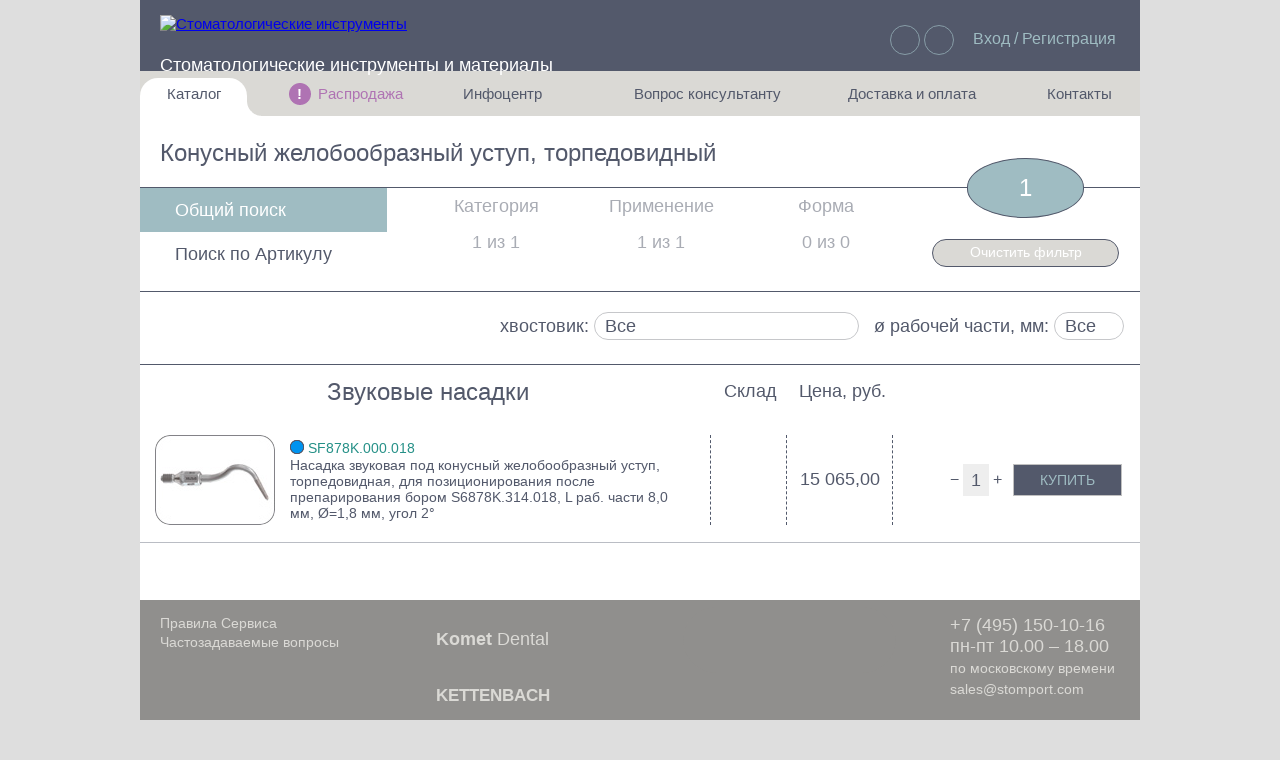

--- FILE ---
content_type: text/html; charset=UTF-8
request_url: https://stomport.com/catalog/komet-sonic-tips-sf878k-sf8878k/
body_size: 17309
content:
<!doctype html><html lang='ru'><head><meta charset='UTF-8'><title></title><link href="/bitrix/cache/css/s1/stomport/kernel_main/kernel_main.css?158945523934895" type="text/css"  rel="stylesheet" />
<link href="/bitrix/cache/css/s1/stomport/template_62645178f8d21ac74f312a5e1886dcfc/template_62645178f8d21ac74f312a5e1886dcfc.css?1589455005255001" type="text/css"  data-template-style="true"  rel="stylesheet" />
<script type="text/javascript">if(!window.BX)window.BX={message:function(mess){if(typeof mess=='object') for(var i in mess) BX.message[i]=mess[i]; return true;}};</script>
<script>(window.BX||top.BX).message({'JS_CORE_LOADING':'Загрузка...','JS_CORE_NO_DATA':'- Нет данных -','JS_CORE_WINDOW_CLOSE':'Закрыть','JS_CORE_WINDOW_EXPAND':'Развернуть','JS_CORE_WINDOW_NARROW':'Свернуть в окно','JS_CORE_WINDOW_SAVE':'Сохранить','JS_CORE_WINDOW_CANCEL':'Отменить','JS_CORE_WINDOW_CONTINUE':'Продолжить','JS_CORE_H':'ч','JS_CORE_M':'м','JS_CORE_S':'с','JSADM_AI_HIDE_EXTRA':'Скрыть лишние','JSADM_AI_ALL_NOTIF':'Показать все','JSADM_AUTH_REQ':'Требуется авторизация!','JS_CORE_WINDOW_AUTH':'Войти','JS_CORE_IMAGE_FULL':'Полный размер'});</script>
<script>(window.BX||top.BX).message({'LANGUAGE_ID':'ru','FORMAT_DATE':'DD.MM.YYYY','FORMAT_DATETIME':'DD.MM.YYYY HH:MI:SS','COOKIE_PREFIX':'Stomport_e-shop','SERVER_TZ_OFFSET':'10800','SITE_ID':'s1','SITE_DIR':'/','USER_ID':'','SERVER_TIME':'1769686290','USER_TZ_OFFSET':'0','USER_TZ_AUTO':'Y','bitrix_sessid':'4d0735996998fa9f228f456b01f9124f'});</script>


<script type="text/javascript" src="/bitrix/cache/js/s1/stomport/kernel_main/kernel_main.js?1605204506428612"></script>
<script type="text/javascript">BX.setJSList(['/bitrix/js/main/core/core.js','/bitrix/js/main/core/core_fx.js','/bitrix/js/main/core/core_ajax.js','/bitrix/js/main/core/core_popup.js','/bitrix/js/main/json/json2.min.js','/bitrix/js/main/core/core_ls.js','/bitrix/js/main/session.js','/bitrix/js/main/core/core_window.js','/bitrix/js/main/core/core_date.js','/bitrix/js/main/utils.js','/local/templates/stomport/js/jquery-3.2.1.min.js','/local/templates/stomport/js/fbox/jquery.fancybox.pack.js','/local/templates/stomport/js/jquery.inputmask.js','/local/templates/stomport/js/jquery.scrollbar.min.js','/local/templates/stomport/js/selectize.min.js','/local/templates/stomport/wselect/wSelect.min.js','/local/templates/stomport/js/slick/slick.js','/local/templates/stomport/js/jquery.smart_autocomplete.js','/local/templates/stomport/js/script.js','/local/templates/stomport/js/filters.js','/local/templates/stomport/js/register.js','/local/templates/stomport/search/ajax_search.js']); </script>
<script type="text/javascript">BX.setCSSList(['/bitrix/js/main/core/css/core.css','/bitrix/js/main/core/css/core_popup.css','/bitrix/js/main/core/css/core_date.css','/local/templates/stomport/js/slick/slick.css','/local/templates/stomport/js/slick/slick-theme.css','/local/templates/stomport/css/jquery.scrollbar.css','/local/templates/stomport/js/fbox/jquery.fancybox.css','/spec/css/main.min.css','/local/templates/stomport/css/style.css','/local/templates/stomport/landings/css/style.css','/local/templates/stomport/components/bitrix/system.auth.form/.default/style.css','/local/templates/stomport/components/stomshop/main.register/newregister/style.css','/local/templates/stomport/template_styles.css']); </script>
<meta property="og:title"  content=""/>
<meta property="og:type"   content="article"/>
<meta property="og:locale" content="ru_RU"/>
<meta property="og:url"    content="https://stomport.com/catalog/komet-sonic-tips-sf878k-sf8878k/"/>
<meta property="og:image" content="https://stomport.com"/>



<script type="text/javascript" src="/bitrix/cache/js/s1/stomport/template_2ac1eca17e4c7b858193f4705929c58a/template_2ac1eca17e4c7b858193f4705929c58a.js?1606910967506106"></script>
<script type="text/javascript">var _ba = _ba || []; _ba.push(["aid", "32cfa2d654c0c3800ba079135b103fed"]); _ba.push(["host", "stomport.com"]); (function() {var ba = document.createElement("script"); ba.type = "text/javascript"; ba.async = true;ba.src = (document.location.protocol == "https:" ? "https://" : "http://") + "bitrix.info/ba.js";var s = document.getElementsByTagName("script")[0];s.parentNode.insertBefore(ba, s);})();</script>


<meta name='viewport' content='width=1050, initial-scale=0.8, minimum-scale=0, maximum-scale=1.5, user-scalable=yes' /><script>var arFav = false ;var arBasketItems = [] ;$(function (){ setRemoveActiveClass (); setRemoveActiveClassBasket (); })</script></head><body onkeydown='
 if (window.location.href.indexOf("/personal/order/make") > -1) 
  {
   /* 
   location.href="/personal/cart/";
   if (document.getElementById("second_li")) 
    { var tabLeft = $("#second_li a").position().left; var tabWidth = $("#second_li a").width()/2; $("img.icon_basket_animate").css("left",tabLeft - tabWidth - 80); }
  */
  }  
 else
  {
   if(event.keyCode == 27) 
    {
     document.getElementById("fixedBlock").style.display   = "none";
     document.getElementById("welcomeBlock").innerHTML     = "";    
     document.getElementById("welcomeBlock").style.display = "none";
     document.getElementById("moveId").style.display       = "none";
     document.getElementById("loginForm").style.display    = "none";
     document.getElementById("q").blur(); document.getElementById("searchResult").innerHTML = "";
     resetLoginForm();
    }
  }'><script>
(function (d, w, c) { (w[c] = w[c] || []).push(function() { try { w.yaCounter44820451 = new Ya.Metrika2({ id:44820451, clickmap:false, trackLinks:true, accurateTrackBounce:true, webvisor:false, ecommerce:"dataLayer" }); } catch(e) { } });
var n = d.getElementsByTagName("script")[0], s = d.createElement("script"), f = function () { n.parentNode.insertBefore(s, n); }; s.type = ""; s.async = true; s.src = "https://mc.yandex.ru/metrika/tag.js";
if (w.opera == "[object Opera]") { d.addEventListener("DOMContentLoaded", f, false); } else { f(); } })(document, window, "yandex_metrika_callbacks2");
</script><div id='fixedBlock'></div><div id='welcomeBlock'></div><div id="fullImgId" class="fullImg"
      onmouseenter = "var inBlock = document.getElementById('inBlock');
    		      inBlock.value='1'; 
    		      setTimeout(function() { if (inBlock.value == '1') { document.getElementById('fullImgId').style.height='640px';
    		      document.getElementById('fullImgId').style.width='400px';
    		      document.getElementById('fullImgId').style.opacity='1'; } }, 500);"
      onmouseout   = "var inBlock = document.getElementById('inBlock');
    		      inBlock.value='0'; 
    		      setTimeout(function() { 
    		      if (inBlock.value == '0') 
    		       { 
    		        document.getElementById('fullImgId').style.opacity='0';
    		        setTimeout(function()  
    		         { if(document.getElementById('fullImgId').style.opacity == 0)
    		            { document.getElementById('fullImgId').style.height='0px'; document.getElementById('fullImgId').style.width='0px';} 
    		         }, 2000); 
    		       } }, 500);"
       onmousedown  = "document.getElementById('fullImgId').style.opacity='0';
    		       setTimeout(function() { if(document.getElementById('fullImgId').style.opacity == 0)
    		        { document.getElementById('fullImgId').style.height='0px'; } }, 1000);"></div><input id='inBlock' type='hidden' value='0' /><div class='wrapper' onclick='var x = document.getElementById("fullImgId"); if(x) { x.style.opacity="0"; setTimeout(function() { if(x.style.opacity == 0) { x.style.height="0px"; } }, 1000);}'><div class='content'><div class='header'><div style='display: inline-block; margin-left: 20px; height: 51px; width: 615px; vertical-align: top; text-align: left;'><a href='/' class='topLogo'><img src='/local/templates/stomport/images/logo_top.png' style='width:189px; height: 49px;' alt='Стоматологические инструменты'/></a><div class='iconMenuTop'><img src='/local/templates/stomport/images/bg_slogan.png' alt=''/><div class='subMenuHeader'><a style='display: none;' href='/about/help.php'>Как это работает?</a><a href='/about/offer.php'>Правила сервиса</a><a href='/about/faq.php'>Частозадаваемые вопросы</a><a style='display: none;' href='/about/contacts.php'>Контакты</a></div></div><div class='searchTop'><a href='/' title='Официальный дистрибьютер Komet и Kettenbach'>Стоматологические инструменты и материалы</a><form action='/search/index.php'><input type='text' name='q' id='q' class='searchTopContent' autocomplete='off' onfocusout='setTimeout(function() {document.getElementById("searchResult").innerHTML = ""; }, 700);' /><input type='submit' class='searchTopButton' value=''/><div id='searchResult'><div class='live-search'></div></div></form></div></div><div style='display: inline-block; height: 51px; margin-right: 21px; width: 344px; text-align: right; white-space: nowrap;'><div class='linksTop'><div class='worldLinkTop'></div><div id='world' class='subMenuHeader'><a href='/personal/favorites/'>Избранное: 0</a></div><div class='cartLinkTop' onclick='window.location="/personal/cart/"'><div id='basketGoodsQuantity' class='cartCount'  style='display: none;'>0</div></div></div><div class='headerLogin'><a href=''>Вход / Регистрация</a></div></div></div><script>resetUserTranslateVideo("171");</script><script>resetUserTranslateVideo("1120");</script><script>resetUserTranslateVideo("1123");</script><script>resetUserTranslateVideo("1723");</script><script>resetUserTranslateVideo("1807");</script><script>resetUserTranslateVideo("2002");</script><script>resetUserTranslateVideo("2044");</script><script>resetUserTranslateVideo("3609");</script><script>resetUserTranslateVideo("4380");</script><script>resetUserTranslateVideo("4978");</script><script>resetUserTranslateVideo("5108");</script><script>resetUserTranslateVideo("5541");</script><script>resetUserTranslateVideo("9368");</script><script>resetUserTranslateVideo("10751");</script><div class='linksUser'><ul class='listLinksUser'><li class='menuElementWhiteLeft' onclick=''>Каталог<ul class='subMenuUser subMenuLeft'><li onclick='location.href="https://stomport.com/catalog/";'><a style='font-weight:bold;' href='https://stomport.com/catalog/'>Поиск по всему каталогу</a></li><li onclick='location.href="https://stomport.com/landing/ortopedicheskie-bory-poliry-finiry";'><a href='https://stomport.com/landing/ortopedicheskie-bory-poliry-finiry'>Ортопедические боры, полиры и финиры</a></li><li onclick='location.href="https://stomport.com/landing/terapevticheskie-bory";'><a href='https://stomport.com/landing/terapevticheskie-bory'>Терапевтические боры, фрезы и полиры</a></li><li onclick='location.href="https://stomport.com/landing/hirurgicheskie-bory-frezy-trepany/";'><a href='https://stomport.com/landing/hirurgicheskie-bory-frezy-trepany/'>Хирургические боры, фрезы, диски</a></li><li onclick='location.href="https://stomport.com/landing/komet-endodontics/";'><a href='https://stomport.com/landing/komet-endodontics/'>Эндодонтические инструменты</a></li><li onclick='location.href="https://stomport.com/spec/ortodonticheskie-bory-diski-shtripsy";'><a href='https://stomport.com/landing/ortodonticheskie-instrumenty-komet/'>Ортодонтические боры, диски и штрипсы</a></li><li onclick='location.href="https://stomport.com/landing/parodontologicheskie-bory-komet/";'><a href='https://stomport.com/landing/parodontologicheskie-bory-komet/'>Пародонтология</a></li><li onclick='location.href="https://stomport.com/landing/dental-sonic-scaler-tips/";'><a href='https://stomport.com/landing/dental-sonic-scaler-tips/'>Звуковые насадки</a></li><li onclick='location.href="https://stomport.com/landing/laboratory-tools-for-dental-technicians/";'><a href='https://stomport.com/landing/laboratory-tools-for-dental-technicians/'>Инструменты для зубных техников</a></li><li onclick='location.href="https://stomport.com/landing/komet-dental-set-bur-cutter-polisher/";'><a href='https://stomport.com/landing/komet-dental-set-bur-cutter-polisher/'>Наборы инструментов</a></li><li onclick='location.href="https://stomport.com/catalog/?custom_list=kettenbach";'><a style='font-weight:bold;' href='https://stomport.com/catalog/?custom_list=kettenbach'>Слепочные массы Kettenbach</a></li><li onclick='location.href="https://stomport.com/catalog/?custom_list=kavo";'><a style='font-weight:bold;' href='https://stomport.com/catalog/?custom_list=kavo'>Наконечники и переходники KaVo</a></li></ul></li><li style='display: table-cell; width: 10px;'></li><li class='menuElement' style='color: #af73b3;' onclick=''><div class='menuSale'>!</div>Распродажа<ul class='subMenuUser subMenuCenter'><li onclick='location.href="https://stomport.com/catalog/komet-sale/";'><a href='https://stomport.com/catalog/komet-sale/'>Инструменты Komet по сниженным ценам</a></li></ul></li><li class='menuElement' onclick=''>Инфоцентр<ul class='subMenuUser subMenuCenter'><li onclick='location.href="https://stomport.com/personal/video.php";'><a href='https://stomport.com/personal/video.php'>Обучающие видео от Komet Dental</a></li><li onclick='location.href="https://stomport.com/personal/articles.php";'><a href='https://stomport.com/personal/articles.php'>Обзорные статьи по инструментам Komet</a></li></ul></li><li style='display: table-cell; width: 30px;'></li><li class='menuElement' onclick=''>Вопрос консультанту<ul class='subMenuUser subMenuCenter' style='min-width: 320px;'><li onclick='location.href="https://stomport.com/personal/call_representative.php";'><a href='https://stomport.com/personal/call_representative.php'>Вызвать мед представителя</a></li><li onclick='location.href="https://stomport.com/personal/callback.php";'><a href='https://stomport.com/personal/callback.php'>Заказать обратный звонок</a></li></ul></li><li class='menuElement' onclick=''>Доставка и оплата<ul class='subMenuUser subMenuCenter' style='min-width: 300px;'><li onclick='location.href="https://stomport.com/about/faq.php";'><a href='https://stomport.com/about/faq.php'>Условия доставки и оплаты</a></li></ul></li><li style='display: table-cell; width: 10px;'></li><li class='menuElementRight' onclick=''>Контакты<ul class='subMenuUser subMenuRight'><li onclick='location.href="https://stomport.com/contacts/";'><a href='https://stomport.com/contacts/'>Как с нами связаться</a></li></ul></li></ul></div><div id='nextState' style='display:none;'>1</div><div id='loginForm' class='loginForm'><div class='loginFormInner'><div class='regButton'   
  onclick='document.getElementById("regActive").style.display="block"; 
           document.getElementById("overReg").style.display="block";
           document.getElementById("regForm").style.display="block";
           document.getElementById("logActive").style.display="none"; 
           document.getElementById("overLog").style.display="none";
           document.getElementById("logForm").style.display="none";
           '>Регистрация</div><div class='loginButton' 
  onclick='document.getElementById("logActive").style.display="block"; 
           document.getElementById("overLog").style.display="block";
           document.getElementById("logForm").style.display="block";
           document.getElementById("regActive").style.display="none"; 
           document.getElementById("overReg").style.display="none";
           document.getElementById("regForm").style.display="none";
           '>Вход</div><div id='logActive' class='loginButtonActive'>Вход</div><div id='regActive' class='regButtonActive'>Регистрация</div><div id='overLog'   class='overLineLeft'></div><div id='overReg'   class='overLineRight'></div><div id='logMessage'></div><div id='logForm' class='inputForm' style='display:none;'><div class='bx-system-auth-form'><form name='system_auth_form6zOYVN method='post' action='/catalog/komet-sonic-tips-sf878k-sf8878k/?GROUP_URL=komet-sonic-tips-sf878k-sf8878k'><input id='backurl' type='hidden' name='backurl' value='/catalog/komet-sonic-tips-sf878k-sf8878k/index.php?GROUP_URL=komet-sonic-tips-sf878k-sf8878k'/><input type='hidden' name='USER_REMEMBER' value='Y'><input type='hidden' name='AUTH_FORM' value='Y'/><input type='hidden' name='TYPE' value='AUTH'/><input data-validation='email' name='USER_LOGIN'    class='registration__input' value='' type='text' placeholder='Введите e-mail' autocomplete='off'><input data-validation='pass'  name='USER_PASSWORD' class='registration__input' type='password' placeholder='Пароль' autocomplete='off'><button class='registration__btn' type='submit' name='Login' value='Войти'>Войти</button></form></div><br /></div><div id='regForm' class='inputForm'><div class="bx-main-register">
					<form method="POST" action="/catalog/komet-sonic-tips-sf878k-sf8878k/?GROUP_URL=komet-sonic-tips-sf878k-sf8878k" name="regform">
						<input type="hidden" name="TYPE" value="REGISTRATION"/>
			<input type="hidden" name="register_submit_button" value="Y"/>
			<input type="text" class="api-mf-antibot" value="" name="ANTIBOT[NAME]">			
            <input id="email" data-validation="email" name="REGISTER[EMAIL]" class="registration__input" type="text" placeholder="Введите e-mail" value="" style="margin-bottom: 14px;" autocomplete="off">
			<input type="hidden" name="REGISTER[NAME]" value="." />
			<input type="hidden" name="REGISTER[LAST_NAME]" value="." />
			<input id="login" type="hidden" name="REGISTER[LOGIN]" value="" />
			<input type="hidden" name="REGISTER[PASSWORD]" value="111111" autocomplete="off" class="bx-auth-input" />
			<input type="hidden" name="REGISTER[CONFIRM_PASSWORD]" value="111111" />
			<button type="submit" name="register_submit_button" value="Зарегистрироваться" class="registration__btn">Ok</button>			
			<!--<table class="bx-system-auth-table">
				<tbody>-->
								<!--</tbody>
				<tfoot>
				<tr>
					<td></td>
					<td>
						<button type="submit" name="register_submit_button" value="Зарегистрироваться">Зарегистрироваться</button>
					</td>
				</tr>
				</tfoot>
			</table>
			<br/>
			<div class="p">
				<noindex><a href="?login=yes" rel="nofollow">Авторизация</a></noindex>
			</div>-->
		</form>
	</div>
<script>
$(document).ready(function(){
    $('#modal-register a[href*="login"]').attr('href','#modal-login').attr('data-uk-modal','');
    $('#modal-register').on('submit','form',function(){

        var form_action = $(this).attr('action');
        var form_backurl = $(this).find('input[name="backurl"]').val();

        $.ajax({
            type: "POST",
            url: '/local/templates/stomport/ajax/auth.php',
            data: $(this).serialize(),
            success: function(data) {
                $('#modal-register .modal-content').html(data);
                $('#modal-register form').attr('action',form_action);
                $('#modal-register input[name=backurl]').val(form_backurl);
                $('#modal-register a[href*="login"]').attr('href','#modal-login').attr('data-uk-modal','');
            }
        });

        return false;
    });
	
    $('#email').change(function(){
         $pass=$(this).val();
		 $("#login").val($pass);
    });
});	
</script><br /></div></div></div><div id='moveId' class='moveForm'><div id='moveInnerId' class='moveFormInner'><div class='inputForm' ><input id='moveEmail' class='registration__input' value='' placeholder='Введите e-mail' autocomplete='off' /><div class='dialogButton' 
                 onclick='var moveEmail = document.getElementById("moveEmail").value;
    		          if (moveEmail)
    			   {
    			    basketTransferDialog (moveEmail, "");
    			   }
    			  else
    			   {
    			    alert("Заполните поле email");
    			   }
    		 '>Передать</div></div></div><div id='moveDialogId' class='moveFormInner' style='display: none;'></div><div id='transferTypeId' style='display: none;'></div></div><div id='authId' class='moveForm'><div class='moveFormInner'><div class='inputForm' >Корзина перемещена<br /><br /><div class='dialogButton' onclick='basketTransferAuthBack("");'>OK</div></div></div></div><div id='backEmail' style='display:none;'></div><script>filterSelected ={"artikul":["SF878K.000.018","SF8878K.000.018"]}; document.getElementById('q').value='';</script><div class='container'><div class='stomport-main-filter'><div class='headerPage'><h1>Конусный желобообразный уступ, торпедовидный</h1></div><div class='catalog active'><div class='catalog__tabs'><a id='main-select' class='catalog__tabs-link active' href='#catalog__tabs-content1'>Общий поиск</a><a id='art-select'  class='catalog__tabs-link'        href='#catalog__tabs-content2'>Поиск по Артикулу</a></div><div class='catalog__tabs-contents'><div id='catalog__tabs-content1' class='catalog__tabs-content active'><div class='links_tabs_search links-list-filter'><img id='searchIcon' src='/local/templates/stomport/images/search_icon.png' class='search_icon_animate article_icon-filter' alt='' style='display: none; left: 56px;'><div style='margin:2px; margin-top: 0px;'><a href='#catalog-filter1' class='filterLink ' id='stomport-main-filter-category-link'>Категория</a><div id='filterText1' class='filterLinkCount'>Загрузка</div></div><div style='margin:2px; margin-top: 0px;'><a href='#catalog-filter2' class='filterLink' id='stomport-main-filter-application-link'>Применение</a><div id='filterText2' class='filterLinkCount'>Загрузка</div></div><div style='margin:2px; margin-top: 0px;'><a href='#catalog-filter3' class='filterLink' id='stomport-main-filter-shape-link'>Форма</a><div id='filterText3' class='filterLinkCount'>Загрузка</div></div></div></div><div id='catalog__tabs-content2' class='catalog__tabs-content'><div class='links_tabs_search_artic links-list-filter'><img src='/local/templates/stomport/images/search_icon.png' class='search_icon_animate article_icon-filter' alt='' style='left: 56px;'><div style='width: 180px;'><a href='#tab_select_product' class='active' id='stomport-main-filter-type-link'>Тип рабочей части<img src='/local/templates/stomport/images/search_icon.png' class='links_tabs-img img1' alt=''></a><fieldset><label for='basic_autocomplete_field'></label><input type='text' autocomplete='off' id='tip_autocomplete_field'></fieldset></div><div style='width: 165px;'><a href='#tab_select_product' id='stomport-main-filter-tail-link'>Хвостовик<img src='/local/templates/stomport/images/search_icon.png' class='links_tabs-img img1' alt=''></a><fieldset><label for='basic_autocomplete_field'></label><input disabled='' type='text' autocomplete='off' id='hvostovik_autocomplete_field'></fieldset></div><div style='width: 165px;'><a href='#tab_select_product' id='stomport-main-filter-diameter-link'>Диаметр<img src='/local/templates/stomport/images/search_icon.png' class='links_tabs-img img1' alt=''></a><fieldset><label for='basic_autocomplete_field'></label><input disabled='' type='text' autocomplete='off' id='diametr_autocomplete_field'></fieldset></div></div></div></div><div class='catalog__control'><div class='info_count'>Загрузка</div><div class='buttonsBlock'><div id='showButton' class='show_result_button'>Показать результат</div><div class='clear_choice_button' style='color:rgb(255, 255, 255);' onclick='location.href="https://stomport.com/catalog/";'>Очистить фильтр</div></div></div><script>function changeColor(){if(document.getElementById('showButton').style.color=='rgb(255, 255, 255)') {document.getElementById('showButton').style.color='rgb(0, 0, 0)';}else{document.getElementById('showButton').style.color='rgb(255, 255, 255)';}};setInterval(changeColor, 1200);</script></div><div class='catalog-filter'><div id='catalog-filter-options-store' style='display: none'><div id='filter-option-11258-container' class="category-clinic"><div class='checkbox' id='filter-option-11258'><label><input type='checkbox' value='11258' name='k11258' /><span></span><strong>Эндодонтические файлы и боры</strong></label></div></div><div id='filter-option-11240-container' class="category-clinic"><div class='checkbox' id='filter-option-11240'><label><input type='checkbox' value='11240' name='k11240' /><span></span><strong>Алмазные диски</strong></label></div></div><div id='filter-option-11248-container' class="category-clinic"><div class='checkbox' id='filter-option-11248'><label><input type='checkbox' value='11248' name='k11248' /><span></span><strong>Наборы</strong></label></div></div><div id='filter-option-11241-container' class="category-clinic"><div class='checkbox' id='filter-option-11241'><label><input type='checkbox' value='11241' name='k11241' /><span></span><strong>Алмазные боры и фрезы</strong></label></div></div><div id='filter-option-11247-container' class="category-clinic"><div class='checkbox' id='filter-option-11247'><label><input type='checkbox' value='11247' name='k11247' /><span></span><strong>Корневые штифты</strong></label></div></div><div id='filter-option-12914-container' class="category-clinic"><div class='checkbox' id='filter-option-12914'><label><input type='checkbox' value='12914' name='k12914' /><span></span><strong>Сегментные диски</strong></label></div></div><div id='filter-option-11243-container' class="category-clinic"><div class='checkbox' id='filter-option-11243'><label><input type='checkbox' value='11243' name='k11243' /><span></span><strong>Звуковые насадки</strong></label></div></div><div id='filter-option-11255-container' class="category-clinic"><div class='checkbox' id='filter-option-11255'><label><input type='checkbox' value='11255' name='k11255' /><span></span><strong>Твердосплавные боры и фрезы</strong></label></div></div><div id='filter-option-11253-container' class="category-clinic"><div class='checkbox' id='filter-option-11253'><label><input type='checkbox' value='11253' name='k11253' /><span></span><strong>Полиры</strong></label></div></div><div id='filter-option-11242-container' class="category-clinic"><div class='checkbox' id='filter-option-11242'><label><input type='checkbox' value='11242' name='k11242' /><span></span><strong>Алмазные штрипсы</strong></label></div></div><div id='filter-option-11249-container' class="category-clinic"><div class='checkbox' id='filter-option-11249'><label><input type='checkbox' value='11249' name='k11249' /><span></span><strong>Наконечники и переходники</strong></label></div></div><div id='filter-option-11246-container' class="category-clinic"><div class='checkbox' id='filter-option-11246'><label><input type='checkbox' value='11246' name='k11246' /><span></span><strong>Керамические боры и фрезы</strong></label></div></div><div id='filter-option-11245-container' class="category-clinic"><div class='checkbox' id='filter-option-11245'><label><input type='checkbox' value='11245' name='k11245' /><span></span><strong>Арканзасские камни</strong></label></div></div><div id='filter-option-11860-container' class="category-clinic"><div class='checkbox' id='filter-option-11860'><label><input type='checkbox' value='11860' name='k11860' /><span></span><strong>Оттискные материалы</strong></label></div></div><div id='filter-option-12919-container' class="category-clinic"><div class='checkbox' id='filter-option-12919'><label><input type='checkbox' value='12919' name='k12919' /><span></span><strong>Диспенсеры</strong></label></div></div><div id='filter-option-11254-container' class="category-clinic"><div class='checkbox' id='filter-option-11254'><label><input type='checkbox' value='11254' name='k11254' /><span></span><strong>Стальные боры и фрезы</strong></label></div></div><div id='filter-option-11257-container' class="category-clinic"><div class='checkbox' id='filter-option-11257'><label><input type='checkbox' value='11257' name='k11257' /><span></span><strong>Щётки</strong></label></div></div><div id='filter-option-11884-container' class="category-clinic"><div class='checkbox' id='filter-option-11884'><label><input type='checkbox' value='11884' name='k11884' /><span></span><strong>Материалы для временных реставраций</strong></label></div></div><div id='filter-option-11251-container' class="category-clinic"><div class='checkbox' id='filter-option-11251'><label><input type='checkbox' value='11251' name='k11251' /><span></span><strong>Подставки для боров и фрез</strong></label></div></div><div id='filter-option-11252-container' class="category-clinic"><div class='checkbox' id='filter-option-11252'><label><input type='checkbox' value='11252' name='k11252' /><span></span><strong>Полимерные боры</strong></label></div></div><div id='filter-option-15932-container' class="category-clinic"><div class='checkbox' id='filter-option-15932'><label><input type='checkbox' value='15932' name='k15932' /><span></span><strong>Ручные стоматологические инструменты</strong></label></div></div><div id='filter-option-11244-container' class="category-clinic"><div class='checkbox' id='filter-option-11244'><label><input type='checkbox' value='11244' name='k11244' /><span></span><strong>Инструменты для реципрокного наконечника</strong></label></div></div><div id='filter-option-11250-container' class="category-clinic"><div class='checkbox' id='filter-option-11250'><label><input type='checkbox' value='11250' name='k11250' /><span></span><strong>Очищение и дезинфекция</strong></label></div></div><div id='filter-option-11259-container' class="category-lab"><div class='checkbox' id='filter-option-11259'><label><input type='checkbox' value='11259' name='k11259' /><span></span><strong>Аксессуары / очищение инструментов</strong></label></div></div><div id='filter-option-11260-container' class="category-lab"><div class='checkbox' id='filter-option-11260'><label><input type='checkbox' value='11260' name='k11260' /><span></span><strong>Алмазные диски</strong></label></div></div><div id='filter-option-11261-container' class="category-lab"><div class='checkbox' id='filter-option-11261'><label><input type='checkbox' value='11261' name='k11261' /><span></span><strong>Алмазные инструменты</strong></label></div></div><div id='filter-option-11262-container' class="category-lab"><div class='checkbox' id='filter-option-11262'><label><input type='checkbox' value='11262' name='k11262' /><span></span><strong>Алмазные инструменты для обработки циркония</strong></label></div></div><div id='filter-option-11263-container' class="category-lab"><div class='checkbox' id='filter-option-11263'><label><input type='checkbox' value='11263' name='k11263' /><span></span><strong>Алмазные шлифовальные инструменты</strong></label></div></div><div id='filter-option-11264-container' class="category-lab"><div class='checkbox' id='filter-option-11264'><label><input type='checkbox' value='11264' name='k11264' /><span></span><strong>Боры</strong></label></div></div><div id='filter-option-11266-container' class="category-lab"><div class='checkbox' id='filter-option-11266'><label><input type='checkbox' value='11266' name='k11266' /><span></span><strong>Инструменты DCB</strong></label></div></div><div id='filter-option-11267-container' class="category-lab"><div class='checkbox' id='filter-option-11267'><label><input type='checkbox' value='11267' name='k11267' /><span></span><strong>Инструменты для левшей</strong></label></div></div><div id='filter-option-11268-container' class="category-lab"><div class='checkbox' id='filter-option-11268'><label><input type='checkbox' value='11268' name='k11268' /><span></span><strong>Керамика/Акрил</strong></label></div></div><div id='filter-option-11269-container' class="category-lab"><div class='checkbox' id='filter-option-11269'><label><input type='checkbox' value='11269' name='k11269' /><span></span><strong>Керамические фрезы</strong></label></div></div><div id='filter-option-11270-container' class="category-lab"><div class='checkbox' id='filter-option-11270'><label><input type='checkbox' value='11270' name='k11270' /><span></span><strong>Наборы</strong></label></div></div><div id='filter-option-11271-container' class="category-lab"><div class='checkbox' id='filter-option-11271'><label><input type='checkbox' value='11271' name='k11271' /><span></span><strong>Подставки для инструментов</strong></label></div></div><div id='filter-option-11272-container' class="category-lab"><div class='checkbox' id='filter-option-11272'><label><input type='checkbox' value='11272' name='k11272' /><span></span><strong>Полирование</strong></label></div></div><div id='filter-option-11273-container' class="category-lab"><div class='checkbox' id='filter-option-11273'><label><input type='checkbox' value='11273' name='k11273' /><span></span><strong>Разделительные диски</strong></label></div></div><div id='filter-option-11274-container' class="category-lab"><div class='checkbox' id='filter-option-11274'><label><input type='checkbox' value='11274' name='k11274' /><span></span><strong>Спеченные алмазные инструменты</strong></label></div></div><div id='filter-option-11275-container' class="category-lab"><div class='checkbox' id='filter-option-11275'><label><input type='checkbox' value='11275' name='k11275' /><span></span><strong>Стальные инструменты</strong></label></div></div><div id='filter-option-11276-container' class="category-lab"><div class='checkbox' id='filter-option-11276'><label><input type='checkbox' value='11276' name='k11276' /><span></span><strong>Твердосплавные инструменты</strong></label></div></div><div id='filter-option-11277-container' class="category-lab"><div class='checkbox' id='filter-option-11277'><label><input type='checkbox' value='11277' name='k11277' /><span></span><strong>Твердосплавные фрезы</strong></label></div></div><div id='filter-option-11614-container' class="shape-clinic"><div class='checkbox' id='filter-option-11614'><label><input type='checkbox' value='11614' name='k11614' /><span></span><strong>Блюдцевидный</strong></label></div></div><div id='filter-option-11622-container' class="shape-clinic"><div class='checkbox' id='filter-option-11622'><label><input type='checkbox' value='11622' name='k11622' /><span></span><strong>Гейтс Глидден</strong></label></div></div><div id='filter-option-11610-container' class="shape-clinic"><div class='checkbox' id='filter-option-11610'><label><input type='checkbox' value='11610' name='k11610' /><span></span><strong><img class='filter_icon' src='/upload/iblock/10b/10b32731f8f21586dc5e6d0742d86771.png' alt='Грушевидный' />Грушевидный</strong></label></div></div><div id='filter-option-11620-container' class="shape-clinic"><div class='checkbox' id='filter-option-11620'><label><input type='checkbox' value='11620' name='k11620' /><span></span><strong><img class='filter_icon' src='/upload/iblock/1ed/1ed7c774f620ef5c80b8c2973ec47be2.png' alt='Диаболо' />Диаболо</strong></label></div></div><div id='filter-option-11607-container' class="shape-clinic"><div class='checkbox' id='filter-option-11607'><label><input type='checkbox' value='11607' name='k11607' /><span></span><strong><img class='filter_icon' src='/upload/iblock/26b/26bdf45540dcce9e8a22484b5ea1ad78.png' alt='Колесовидный' />Колесовидный</strong></label></div></div><div id='filter-option-11616-container' class="shape-clinic"><div class='checkbox' id='filter-option-11616'><label><input type='checkbox' value='11616' name='k11616' /><span></span><strong><img class='filter_icon' src='/upload/iblock/2c1/2c14b72b1f1dc3cfbc2dc1220bd8e329.png' alt='Конус' />Конус</strong></label></div></div><div id='filter-option-11605-container' class="shape-clinic"><div class='checkbox' id='filter-option-11605'><label><input type='checkbox' value='11605' name='k11605' /><span></span><strong><img class='filter_icon' src='/upload/iblock/1e2/1e2385be552730f923d6a0f8bb3f3381.png' alt='Конусный' />Конусный</strong></label></div></div><div id='filter-option-11625-container' class="shape-clinic"><div class='checkbox' id='filter-option-11625'><label><input type='checkbox' value='11625' name='k11625' /><span></span><strong><img class='filter_icon' src='/upload/iblock/1d5/1d5dcaa87f0002517861c724d9a09bed.png' alt='Копьевидный' />Копьевидный</strong></label></div></div><div id='filter-option-11621-container' class="shape-clinic"><div class='checkbox' id='filter-option-11621'><label><input type='checkbox' value='11621' name='k11621' /><span></span><strong><img class='filter_icon' src='/upload/iblock/53e/53e2dadf6732e4dc43d35a63bbaf0bbb.png' alt='Линзовидный' />Линзовидный</strong></label></div></div><div id='filter-option-11613-container' class="shape-clinic"><div class='checkbox' id='filter-option-11613'><label><input type='checkbox' value='11613' name='k11613' /><span></span><strong><img class='filter_icon' src='/upload/iblock/9a4/9a4b37bdbc604c2170b827122fad1d7c.png' alt='Обратный конус' />Обратный конус</strong></label></div></div><div id='filter-option-11608-container' class="shape-clinic"><div class='checkbox' id='filter-option-11608'><label><input type='checkbox' value='11608' name='k11608' /><span></span><strong><img class='filter_icon' src='/upload/iblock/c21/c2117f43743a57b76955fbcde2b80315.png' alt='Окклюзионный' />Окклюзионный</strong></label></div></div><div id='filter-option-11612-container' class="shape-clinic"><div class='checkbox' id='filter-option-11612'><label><input type='checkbox' value='11612' name='k11612' /><span></span><strong><img class='filter_icon' src='/upload/iblock/ffe/ffee1858868671ba75de6faafcbc434f.png' alt='Оливовидный' />Оливовидный</strong></label></div></div><div id='filter-option-11617-container' class="shape-clinic"><div class='checkbox' id='filter-option-11617'><label><input type='checkbox' value='11617' name='k11617' /><span></span><strong><img class='filter_icon' src='/upload/iblock/cdf/cdf7d53d73064bcbaf46d26fc758f56e.png' alt='Пиковидный' />Пиковидный</strong></label></div></div><div id='filter-option-11606-container' class="shape-clinic"><div class='checkbox' id='filter-option-11606'><label><input type='checkbox' value='11606' name='k11606' /><span></span><strong><img class='filter_icon' src='/upload/iblock/664/6646d65c505bdb230441f617f34eddca.png' alt='Пламевидный' />Пламевидный</strong></label></div></div><div id='filter-option-11611-container' class="shape-clinic"><div class='checkbox' id='filter-option-11611'><label><input type='checkbox' value='11611' name='k11611' /><span></span><strong><img class='filter_icon' src='/upload/iblock/7b8/7b8d1e896dbc5caa1ced96ee611ce585.png' alt='Пулеобразный' />Пулеобразный</strong></label></div></div><div id='filter-option-11624-container' class="shape-clinic"><div class='checkbox' id='filter-option-11624'><label><input type='checkbox' value='11624' name='k11624' /><span></span><strong><img class='filter_icon' src='/upload/iblock/396/3964d6927428b2f5f3f84e135419e18b.png' alt='Ромбовидный' />Ромбовидный</strong></label></div></div><div id='filter-option-11604-container' class="shape-clinic"><div class='checkbox' id='filter-option-11604'><label><input type='checkbox' value='11604' name='k11604' /><span></span><strong>Т-образный</strong></label></div></div><div id='filter-option-11618-container' class="shape-clinic"><div class='checkbox' id='filter-option-11618'><label><input type='checkbox' value='11618' name='k11618' /><span></span><strong><img class='filter_icon' src='/upload/iblock/c70/c70f15b0708a1700a738ef752c946fae.png' alt='Торпедовидный' />Торпедовидный</strong></label></div></div><div id='filter-option-11619-container' class="shape-clinic"><div class='checkbox' id='filter-option-11619'><label><input type='checkbox' value='11619' name='k11619' /><span></span><strong><img class='filter_icon' src='/upload/iblock/07c/07cf9aeacaca1469fa972eb0ad3fb322.png' alt='Торпедовидный конический' />Торпедовидный конический</strong></label></div></div><div id='filter-option-11602-container' class="shape-clinic"><div class='checkbox' id='filter-option-11602'><label><input type='checkbox' value='11602' name='k11602' /><span></span><strong><img class='filter_icon' src='/upload/iblock/40e/40ea65b5ec0c5ff8d6308a5a6508a17f.png' alt='Торцевой' />Торцевой</strong></label></div></div><div id='filter-option-11609-container' class="shape-clinic"><div class='checkbox' id='filter-option-11609'><label><input type='checkbox' value='11609' name='k11609' /><span></span><strong><img class='filter_icon' src='/upload/iblock/60e/60e530c98bbc4c85f44e50209c4d71c3.png' alt='Усечённый конус' />Усечённый конус</strong></label></div></div><div id='filter-option-11603-container' class="shape-clinic"><div class='checkbox' id='filter-option-11603'><label><input type='checkbox' value='11603' name='k11603' /><span></span><strong><img class='filter_icon' src='/upload/iblock/567/56794370085805ec9107f88eb1a78792.png' alt='Цилиндрический' />Цилиндрический</strong></label></div></div><div id='filter-option-11615-container' class="shape-clinic"><div class='checkbox' id='filter-option-11615'><label><input type='checkbox' value='11615' name='k11615' /><span></span><strong><img class='filter_icon' src='/upload/iblock/c0a/c0aa867480a6c88c124714f883d73dbf.png' alt='Чашевидный' />Чашевидный</strong></label></div></div><div id='filter-option-11623-container' class="shape-clinic"><div class='checkbox' id='filter-option-11623'><label><input type='checkbox' value='11623' name='k11623' /><span></span><strong><img class='filter_icon' src='/upload/iblock/c82/c82b231fec8f005f00cb9ef799cd3f22.png' alt='Шаровидный' />Шаровидный</strong></label></div></div><div id='filter-option-11626-container' class="shape-clinic"><div class='checkbox' id='filter-option-11626'><label><input type='checkbox' value='11626' name='k11626' /><span></span><strong><img class='filter_icon' src='/upload/iblock/cea/cea41cec177db18159ca6f2ce5c77bef.png' alt='Шаровидный с &quot;юбочкой&quot;' />Шаровидный с &quot;юбочкой&quot;</strong></label></div></div><div id='filter-option-11637-container' class="shape-lab"><div class='checkbox' id='filter-option-11637'><label><input type='checkbox' value='11637' name='k11637' /><span></span><strong><img class='filter_icon' src='/upload/iblock/5b8/5b80e3597107a8dafc9e159e5ae80896.png' alt='Грушевидный' />Грушевидный</strong></label></div></div><div id='filter-option-11633-container' class="shape-lab"><div class='checkbox' id='filter-option-11633'><label><input type='checkbox' value='11633' name='k11633' /><span></span><strong><img class='filter_icon' src='/upload/iblock/d45/d454f12a0fd72243e5afdd7a60ce10f1.png' alt='Колесовидный' />Колесовидный</strong></label></div></div><div id='filter-option-11636-container' class="shape-lab"><div class='checkbox' id='filter-option-11636'><label><input type='checkbox' value='11636' name='k11636' /><span></span><strong><img class='filter_icon' src='/upload/iblock/eea/eea2935ab4e1247a555d49236a8ba8c1.png' alt='Конусный' />Конусный</strong></label></div></div><div id='filter-option-11629-container' class="shape-lab"><div class='checkbox' id='filter-option-11629'><label><input type='checkbox' value='11629' name='k11629' /><span></span><strong><img class='filter_icon' src='/upload/iblock/2c0/2c0b0861e9a266371bf437c6903e0151.png' alt='Копьевидный' />Копьевидный</strong></label></div></div><div id='filter-option-11627-container' class="shape-lab"><div class='checkbox' id='filter-option-11627'><label><input type='checkbox' value='11627' name='k11627' /><span></span><strong><img class='filter_icon' src='/upload/iblock/c88/c88c4035dd98bdd944a347a4851a4594.png' alt='Линзовидный' />Линзовидный</strong></label></div></div><div id='filter-option-11635-container' class="shape-lab"><div class='checkbox' id='filter-option-11635'><label><input type='checkbox' value='11635' name='k11635' /><span></span><strong><img class='filter_icon' src='/upload/iblock/0a4/0a41aeaa3b548eba44c2d7b2148893ac.png' alt='Обратный конус' />Обратный конус</strong></label></div></div><div id='filter-option-11640-container' class="shape-lab"><div class='checkbox' id='filter-option-11640'><label><input type='checkbox' value='11640' name='k11640' /><span></span><strong><img class='filter_icon' src='/upload/iblock/787/78711b1965014b78849b1c3ec82a5d85.png' alt='Оливовидный' />Оливовидный</strong></label></div></div><div id='filter-option-11634-container' class="shape-lab"><div class='checkbox' id='filter-option-11634'><label><input type='checkbox' value='11634' name='k11634' /><span></span><strong><img class='filter_icon' src='/upload/iblock/997/9974b1886a57050db36be72cc3d4288d.png' alt='Пиковидный' />Пиковидный</strong></label></div></div><div id='filter-option-11631-container' class="shape-lab"><div class='checkbox' id='filter-option-11631'><label><input type='checkbox' value='11631' name='k11631' /><span></span><strong><img class='filter_icon' src='/upload/iblock/79f/79f6ae3623756d30bb95eec1c369cdc2.png' alt='Пламевидный' />Пламевидный</strong></label></div></div><div id='filter-option-11642-container' class="shape-lab"><div class='checkbox' id='filter-option-11642'><label><input type='checkbox' value='11642' name='k11642' /><span></span><strong><img class='filter_icon' src='/upload/iblock/0f1/0f174bf29f47580d91fbdb063d6810ec.png' alt='Пулеобразный' />Пулеобразный</strong></label></div></div><div id='filter-option-11628-container' class="shape-lab"><div class='checkbox' id='filter-option-11628'><label><input type='checkbox' value='11628' name='k11628' /><span></span><strong><img class='filter_icon' src='/upload/iblock/9ef/9ef0f769da31754e5f287d45398720c5.png' alt='Торпедовидный' />Торпедовидный</strong></label></div></div><div id='filter-option-11641-container' class="shape-lab"><div class='checkbox' id='filter-option-11641'><label><input type='checkbox' value='11641' name='k11641' /><span></span><strong><img class='filter_icon' src='/upload/iblock/658/6587ad6aceec6f0e8a0f80c04147288d.png' alt='Торцевой' />Торцевой</strong></label></div></div><div id='filter-option-11630-container' class="shape-lab"><div class='checkbox' id='filter-option-11630'><label><input type='checkbox' value='11630' name='k11630' /><span></span><strong><img class='filter_icon' src='/upload/iblock/395/3957322c8414ceab49bbd80036198f63.png' alt='Трёхгранный' />Трёхгранный</strong></label></div></div><div id='filter-option-11638-container' class="shape-lab"><div class='checkbox' id='filter-option-11638'><label><input type='checkbox' value='11638' name='k11638' /><span></span><strong><img class='filter_icon' src='/upload/iblock/b5e/b5e4cb2fdc1d1ed7e01fa99cbd5fb5b4.png' alt='Усечённый конус' />Усечённый конус</strong></label></div></div><div id='filter-option-11632-container' class="shape-lab"><div class='checkbox' id='filter-option-11632'><label><input type='checkbox' value='11632' name='k11632' /><span></span><strong><img class='filter_icon' src='/upload/iblock/176/1769af166d2c210f1f2cae81543da16f.png' alt='Цилиндрический' />Цилиндрический</strong></label></div></div><div id='filter-option-13965-container' class="shape-lab"><div class='checkbox' id='filter-option-13965'><label><input type='checkbox' value='13965' name='k13965' /><span></span><strong>Чашевидный</strong></label></div></div><div id='filter-option-13952-container' class="shape-lab"><div class='checkbox' id='filter-option-13952'><label><input type='checkbox' value='13952' name='k13952' /><span></span><strong>Четырёхгранный</strong></label></div></div><div id='filter-option-11639-container' class="shape-lab"><div class='checkbox' id='filter-option-11639'><label><input type='checkbox' value='11639' name='k11639' /><span></span><strong><img class='filter_icon' src='/upload/iblock/93d/93db6265544a40ae2c86f74e2e3c73d2.png' alt='Шаровидный' />Шаровидный</strong></label></div></div><div id='filter-option-13951-container' class="shape-lab"><div class='checkbox' id='filter-option-13951'><label><input type='checkbox' value='13951' name='k13951' /><span></span><strong>Шестигранный</strong></label></div></div>    <div id="filter-option-233-container" class="application-clinic">
    <li id="filter-option-233" class="rolled_list">
        <span>Ортопедия</span>
        <ul class="inner_use_list">
            <li>
                <label class="checkbox_all">
                    <input type="checkbox" class="sub_all" />
                    <span></span>
                    <strong>Все</strong>
                </label>
            </li>
                            <li id="filter-option-16076">
                    <label>
                        <input
                                type="checkbox"
                                value="16076"
                                name="k16076"
                                 />
                        <span></span>
                        <strong>Диагностика</strong>
                    </label>
                </li>
                            <li id="filter-option-16077">
                    <label>
                        <input
                                type="checkbox"
                                value="16077"
                                name="k16077"
                                 />
                        <span></span>
                        <strong>Осмотр ротовой полости</strong>
                    </label>
                </li>
                            <li id="filter-option-11341">
                    <label>
                        <input
                                type="checkbox"
                                value="11341"
                                name="k11341"
                                 />
                        <span></span>
                        <strong>Препарирование под коронки и накладки</strong>
                    </label>
                </li>
                            <li id="filter-option-11317">
                    <label>
                        <input
                                type="checkbox"
                                value="11317"
                                name="k11317"
                                 />
                        <span></span>
                        <strong>Виниры</strong>
                    </label>
                </li>
                            <li id="filter-option-11340">
                    <label>
                        <input
                                type="checkbox"
                                value="11340"
                                name="k11340"
                                 />
                        <span></span>
                        <strong>Финишная обработка</strong>
                    </label>
                </li>
                            <li id="filter-option-11342">
                    <label>
                        <input
                                type="checkbox"
                                value="11342"
                                name="k11342"
                                 />
                        <span></span>
                        <strong>Сепарация</strong>
                    </label>
                </li>
                            <li id="filter-option-11354">
                    <label>
                        <input
                                type="checkbox"
                                value="11354"
                                name="k11354"
                                 />
                        <span></span>
                        <strong>Обработка керамики</strong>
                    </label>
                </li>
                            <li id="filter-option-11356">
                    <label>
                        <input
                                type="checkbox"
                                value="11356"
                                name="k11356"
                                 />
                        <span></span>
                        <strong>Обработка титана</strong>
                    </label>
                </li>
                            <li id="filter-option-11355">
                    <label>
                        <input
                                type="checkbox"
                                value="11355"
                                name="k11355"
                                 />
                        <span></span>
                        <strong>Обработка полимера</strong>
                    </label>
                </li>
                            <li id="filter-option-12926">
                    <label>
                        <input
                                type="checkbox"
                                value="12926"
                                name="k12926"
                                 />
                        <span></span>
                        <strong>Материалы для временных реставраций</strong>
                    </label>
                </li>
                            <li id="filter-option-16078">
                    <label>
                        <input
                                type="checkbox"
                                value="16078"
                                name="k16078"
                                 />
                        <span></span>
                        <strong>Смешивание компонентов</strong>
                    </label>
                </li>
                            <li id="filter-option-16079">
                    <label>
                        <input
                                type="checkbox"
                                value="16079"
                                name="k16079"
                                 />
                        <span></span>
                        <strong>Укладывание ретракц. нити</strong>
                    </label>
                </li>
                    </ul>
    </li>
</div>    <div id="filter-option-232-container" class="application-clinic">
    <li id="filter-option-232" class="rolled_list">
        <span>Терапия</span>
        <ul class="inner_use_list">
            <li>
                <label class="checkbox_all">
                    <input type="checkbox" class="sub_all" />
                    <span></span>
                    <strong>Все</strong>
                </label>
            </li>
                            <li id="filter-option-16075">
                    <label>
                        <input
                                type="checkbox"
                                value="16075"
                                name="k16075"
                                 />
                        <span></span>
                        <strong>Диагностика</strong>
                    </label>
                </li>
                            <li id="filter-option-16080">
                    <label>
                        <input
                                type="checkbox"
                                value="16080"
                                name="k16080"
                                 />
                        <span></span>
                        <strong>Осмотр ротовой полости</strong>
                    </label>
                </li>
                            <li id="filter-option-11345">
                    <label>
                        <input
                                type="checkbox"
                                value="11345"
                                name="k11345"
                                 />
                        <span></span>
                        <strong>Удаление старых пломб</strong>
                    </label>
                </li>
                            <li id="filter-option-11353">
                    <label>
                        <input
                                type="checkbox"
                                value="11353"
                                name="k11353"
                                 />
                        <span></span>
                        <strong>Аксессуары</strong>
                    </label>
                </li>
                            <li id="filter-option-16081">
                    <label>
                        <input
                                type="checkbox"
                                value="16081"
                                name="k16081"
                                 />
                        <span></span>
                        <strong>Внесение/уплотн. пломб. материала</strong>
                    </label>
                </li>
                            <li id="filter-option-11350">
                    <label>
                        <input
                                type="checkbox"
                                value="11350"
                                name="k11350"
                                 />
                        <span></span>
                        <strong>Полирование акрила</strong>
                    </label>
                </li>
                            <li id="filter-option-11349">
                    <label>
                        <input
                                type="checkbox"
                                value="11349"
                                name="k11349"
                                 />
                        <span></span>
                        <strong>Полирование керамики</strong>
                    </label>
                </li>
                            <li id="filter-option-11344">
                    <label>
                        <input
                                type="checkbox"
                                value="11344"
                                name="k11344"
                                 />
                        <span></span>
                        <strong>Полирование композита</strong>
                    </label>
                </li>
                            <li id="filter-option-11351">
                    <label>
                        <input
                                type="checkbox"
                                value="11351"
                                name="k11351"
                                 />
                        <span></span>
                        <strong>Полирование металла</strong>
                    </label>
                </li>
                            <li id="filter-option-11348">
                    <label>
                        <input
                                type="checkbox"
                                value="11348"
                                name="k11348"
                                 />
                        <span></span>
                        <strong>Препарирование полости</strong>
                    </label>
                </li>
                            <li id="filter-option-16082">
                    <label>
                        <input
                                type="checkbox"
                                value="16082"
                                name="k16082"
                                 />
                        <span></span>
                        <strong>Придание формы пломб. материалу</strong>
                    </label>
                </li>
                            <li id="filter-option-11343">
                    <label>
                        <input
                                type="checkbox"
                                value="11343"
                                name="k11343"
                                 />
                        <span></span>
                        <strong>Раскрытие фиссур</strong>
                    </label>
                </li>
                            <li id="filter-option-16092">
                    <label>
                        <input
                                type="checkbox"
                                value="16092"
                                name="k16092"
                                 />
                        <span></span>
                        <strong>Смешивание компонентов</strong>
                    </label>
                </li>
                            <li id="filter-option-16083">
                    <label>
                        <input
                                type="checkbox"
                                value="16083"
                                name="k16083"
                                 />
                        <span></span>
                        <strong>Укладывание ретракц. нити</strong>
                    </label>
                </li>
                            <li id="filter-option-11352">
                    <label>
                        <input
                                type="checkbox"
                                value="11352"
                                name="k11352"
                                 />
                        <span></span>
                        <strong>Универсальные полиры</strong>
                    </label>
                </li>
                            <li id="filter-option-11347">
                    <label>
                        <input
                                type="checkbox"
                                value="11347"
                                name="k11347"
                                 />
                        <span></span>
                        <strong>Финишная обработка</strong>
                    </label>
                </li>
                            <li id="filter-option-11346">
                    <label>
                        <input
                                type="checkbox"
                                value="11346"
                                name="k11346"
                                 />
                        <span></span>
                        <strong>Экскавация</strong>
                    </label>
                </li>
                    </ul>
    </li>
</div>    <div id="filter-option-237-container" class="application-clinic">
    <li id="filter-option-237" class="rolled_list">
        <span>Эндодонтия</span>
        <ul class="inner_use_list">
            <li>
                <label class="checkbox_all">
                    <input type="checkbox" class="sub_all" />
                    <span></span>
                    <strong>Все</strong>
                </label>
            </li>
                            <li id="filter-option-16084">
                    <label>
                        <input
                                type="checkbox"
                                value="16084"
                                name="k16084"
                                 />
                        <span></span>
                        <strong>Осмотр ротовой полости</strong>
                    </label>
                </li>
                            <li id="filter-option-11385">
                    <label>
                        <input
                                type="checkbox"
                                value="11385"
                                name="k11385"
                                 />
                        <span></span>
                        <strong>Препарирование полости доступа</strong>
                    </label>
                </li>
                            <li id="filter-option-11382">
                    <label>
                        <input
                                type="checkbox"
                                value="11382"
                                name="k11382"
                                 />
                        <span></span>
                        <strong>Расширение корневого канала</strong>
                    </label>
                </li>
                            <li id="filter-option-11381">
                    <label>
                        <input
                                type="checkbox"
                                value="11381"
                                name="k11381"
                                 />
                        <span></span>
                        <strong>&quot;Ковровая дорожка&quot;</strong>
                    </label>
                </li>
                            <li id="filter-option-11384">
                    <label>
                        <input
                                type="checkbox"
                                value="11384"
                                name="k11384"
                                 />
                        <span></span>
                        <strong>Механическое препарирование</strong>
                    </label>
                </li>
                            <li id="filter-option-11389">
                    <label>
                        <input
                                type="checkbox"
                                value="11389"
                                name="k11389"
                                 />
                        <span></span>
                        <strong>Промывание корневого канала</strong>
                    </label>
                </li>
                            <li id="filter-option-11388">
                    <label>
                        <input
                                type="checkbox"
                                value="11388"
                                name="k11388"
                                 />
                        <span></span>
                        <strong>Обтурация корневого канала</strong>
                    </label>
                </li>
                            <li id="filter-option-12007">
                    <label>
                        <input
                                type="checkbox"
                                value="12007"
                                name="k12007"
                                 />
                        <span></span>
                        <strong>Корневые штифты</strong>
                    </label>
                </li>
                            <li id="filter-option-11392">
                    <label>
                        <input
                                type="checkbox"
                                value="11392"
                                name="k11392"
                                 />
                        <span></span>
                        <strong>Аксессуары</strong>
                    </label>
                </li>
                            <li id="filter-option-11391">
                    <label>
                        <input
                                type="checkbox"
                                value="11391"
                                name="k11391"
                                 />
                        <span></span>
                        <strong>Апикоэктомия</strong>
                    </label>
                </li>
                            <li id="filter-option-11390">
                    <label>
                        <input
                                type="checkbox"
                                value="11390"
                                name="k11390"
                                 />
                        <span></span>
                        <strong>Высушивание корневого канала</strong>
                    </label>
                </li>
                            <li id="filter-option-11380">
                    <label>
                        <input
                                type="checkbox"
                                value="11380"
                                name="k11380"
                                 />
                        <span></span>
                        <strong>Моторы</strong>
                    </label>
                </li>
                            <li id="filter-option-11386">
                    <label>
                        <input
                                type="checkbox"
                                value="11386"
                                name="k11386"
                                 />
                        <span></span>
                        <strong>Очищение и стерилизация</strong>
                    </label>
                </li>
                            <li id="filter-option-11387">
                    <label>
                        <input
                                type="checkbox"
                                value="11387"
                                name="k11387"
                                 />
                        <span></span>
                        <strong>Проверка</strong>
                    </label>
                </li>
                            <li id="filter-option-11383">
                    <label>
                        <input
                                type="checkbox"
                                value="11383"
                                name="k11383"
                                 />
                        <span></span>
                        <strong>Ручное препарирование</strong>
                    </label>
                </li>
                    </ul>
    </li>
</div>    <div id="filter-option-236-container" class="application-clinic">
    <li id="filter-option-236" class="rolled_list">
        <span>Хирургия</span>
        <ul class="inner_use_list">
            <li>
                <label class="checkbox_all">
                    <input type="checkbox" class="sub_all" />
                    <span></span>
                    <strong>Все</strong>
                </label>
            </li>
                            <li id="filter-option-11379">
                    <label>
                        <input
                                type="checkbox"
                                value="11379"
                                name="k11379"
                                 />
                        <span></span>
                        <strong>Аксессуары</strong>
                    </label>
                </li>
                            <li id="filter-option-11376">
                    <label>
                        <input
                                type="checkbox"
                                value="11376"
                                name="k11376"
                                 />
                        <span></span>
                        <strong>Апикоэктомия</strong>
                    </label>
                </li>
                            <li id="filter-option-11370">
                    <label>
                        <input
                                type="checkbox"
                                value="11370"
                                name="k11370"
                                 />
                        <span></span>
                        <strong>Извлечение костной ткани</strong>
                    </label>
                </li>
                            <li id="filter-option-11368">
                    <label>
                        <input
                                type="checkbox"
                                value="11368"
                                name="k11368"
                                 />
                        <span></span>
                        <strong>Костная пластика</strong>
                    </label>
                </li>
                            <li id="filter-option-16093">
                    <label>
                        <input
                                type="checkbox"
                                value="16093"
                                name="k16093"
                                 />
                        <span></span>
                        <strong>Кюретаж</strong>
                    </label>
                </li>
                            <li id="filter-option-11377">
                    <label>
                        <input
                                type="checkbox"
                                value="11377"
                                name="k11377"
                                 />
                        <span></span>
                        <strong>Обработка титана</strong>
                    </label>
                </li>
                            <li id="filter-option-11364">
                    <label>
                        <input
                                type="checkbox"
                                value="11364"
                                name="k11364"
                                 />
                        <span></span>
                        <strong>Осевая перфорация</strong>
                    </label>
                </li>
                            <li id="filter-option-16089">
                    <label>
                        <input
                                type="checkbox"
                                value="16089"
                                name="k16089"
                                 />
                        <span></span>
                        <strong>Осмотр ротовой полости</strong>
                    </label>
                </li>
                            <li id="filter-option-11367">
                    <label>
                        <input
                                type="checkbox"
                                value="11367"
                                name="k11367"
                                 />
                        <span></span>
                        <strong>Открытый синус-лифтинг</strong>
                    </label>
                </li>
                            <li id="filter-option-16085">
                    <label>
                        <input
                                type="checkbox"
                                value="16085"
                                name="k16085"
                                 />
                        <span></span>
                        <strong>Отслаивание надкостницы</strong>
                    </label>
                </li>
                            <li id="filter-option-11372">
                    <label>
                        <input
                                type="checkbox"
                                value="11372"
                                name="k11372"
                                 />
                        <span></span>
                        <strong>Периимплантит</strong>
                    </label>
                </li>
                            <li id="filter-option-11373">
                    <label>
                        <input
                                type="checkbox"
                                value="11373"
                                name="k11373"
                                 />
                        <span></span>
                        <strong>Пилотное отверстие</strong>
                    </label>
                </li>
                            <li id="filter-option-11371">
                    <label>
                        <input
                                type="checkbox"
                                value="11371"
                                name="k11371"
                                 />
                        <span></span>
                        <strong>Распиливание кости</strong>
                    </label>
                </li>
                            <li id="filter-option-11363">
                    <label>
                        <input
                                type="checkbox"
                                value="11363"
                                name="k11363"
                                 />
                        <span></span>
                        <strong>Расширение альвеолярного гребня</strong>
                    </label>
                </li>
                            <li id="filter-option-16086">
                    <label>
                        <input
                                type="checkbox"
                                value="16086"
                                name="k16086"
                                 />
                        <span></span>
                        <strong>Расширение краёв операцион. поля</strong>
                    </label>
                </li>
                            <li id="filter-option-11378">
                    <label>
                        <input
                                type="checkbox"
                                value="11378"
                                name="k11378"
                                 />
                        <span></span>
                        <strong>Сепарация зуба</strong>
                    </label>
                </li>
                            <li id="filter-option-11374">
                    <label>
                        <input
                                type="checkbox"
                                value="11374"
                                name="k11374"
                                 />
                        <span></span>
                        <strong>Синус-лифтинг_ретракция мембраны Шнайдера</strong>
                    </label>
                </li>
                            <li id="filter-option-11375">
                    <label>
                        <input
                                type="checkbox"
                                value="11375"
                                name="k11375"
                                 />
                        <span></span>
                        <strong>Трепанация</strong>
                    </label>
                </li>
                            <li id="filter-option-11369">
                    <label>
                        <input
                                type="checkbox"
                                value="11369"
                                name="k11369"
                                 />
                        <span></span>
                        <strong>Фиксация кости</strong>
                    </label>
                </li>
                            <li id="filter-option-11366">
                    <label>
                        <input
                                type="checkbox"
                                value="11366"
                                name="k11366"
                                 />
                        <span></span>
                        <strong>Хирургическое удаление зуба</strong>
                    </label>
                </li>
                            <li id="filter-option-11365">
                    <label>
                        <input
                                type="checkbox"
                                value="11365"
                                name="k11365"
                                 />
                        <span></span>
                        <strong>Хирургическое удлинение коронки зуба</strong>
                    </label>
                </li>
                    </ul>
    </li>
</div>    <div id="filter-option-227-container" class="application-clinic">
    <li id="filter-option-227" class="rolled_list">
        <span>Пародонтология</span>
        <ul class="inner_use_list">
            <li>
                <label class="checkbox_all">
                    <input type="checkbox" class="sub_all" />
                    <span></span>
                    <strong>Все</strong>
                </label>
            </li>
                            <li id="filter-option-11324">
                    <label>
                        <input
                                type="checkbox"
                                value="11324"
                                name="k11324"
                                 />
                        <span></span>
                        <strong>Аксессуары</strong>
                    </label>
                </li>
                            <li id="filter-option-11323">
                    <label>
                        <input
                                type="checkbox"
                                value="11323"
                                name="k11323"
                                 />
                        <span></span>
                        <strong>Выравнивание корней</strong>
                    </label>
                </li>
                            <li id="filter-option-16090">
                    <label>
                        <input
                                type="checkbox"
                                value="16090"
                                name="k16090"
                                 />
                        <span></span>
                        <strong>Диагногстика</strong>
                    </label>
                </li>
                            <li id="filter-option-16091">
                    <label>
                        <input
                                type="checkbox"
                                value="16091"
                                name="k16091"
                                 />
                        <span></span>
                        <strong>Осмотр ротовой полости</strong>
                    </label>
                </li>
                            <li id="filter-option-11322">
                    <label>
                        <input
                                type="checkbox"
                                value="11322"
                                name="k11322"
                                 />
                        <span></span>
                        <strong>Удаление камней</strong>
                    </label>
                </li>
                    </ul>
    </li>
</div>    <div id="filter-option-273-container" class="application-clinic">
    <li id="filter-option-273" class="rolled_list">
        <span>Анатомические оттиски</span>
        <ul class="inner_use_list">
            <li>
                <label class="checkbox_all">
                    <input type="checkbox" class="sub_all" />
                    <span></span>
                    <strong>Все</strong>
                </label>
            </li>
                            <li id="filter-option-11887">
                    <label>
                        <input
                                type="checkbox"
                                value="11887"
                                name="k11887"
                                 />
                        <span></span>
                        <strong>Анатомические оттиски</strong>
                    </label>
                </li>
                    </ul>
    </li>
</div>    <div id="filter-option-224-container" class="application-clinic">
    <li id="filter-option-224" class="rolled_list">
        <span>Виниры</span>
        <ul class="inner_use_list">
            <li>
                <label class="checkbox_all checked">
                    <input type="checkbox" checked="checked" class="sub_all" />
                    <span></span>
                    <strong>Все</strong>
                </label>
            </li>
                    </ul>
    </li>
</div>    <div id="filter-option-274-container" class="application-clinic">
    <li id="filter-option-274" class="rolled_list">
        <span>Изготовления временных коронок, мостов, виниров, вкладок</span>
        <ul class="inner_use_list">
            <li>
                <label class="checkbox_all checked">
                    <input type="checkbox" checked="checked" class="sub_all" />
                    <span></span>
                    <strong>Все</strong>
                </label>
            </li>
                    </ul>
    </li>
</div>    <div id="filter-option-226-container" class="application-clinic">
    <li id="filter-option-226" class="rolled_list">
        <span>Ортодонтия</span>
        <ul class="inner_use_list">
            <li>
                <label class="checkbox_all">
                    <input type="checkbox" class="sub_all" />
                    <span></span>
                    <strong>Все</strong>
                </label>
            </li>
                            <li id="filter-option-16094">
                    <label>
                        <input
                                type="checkbox"
                                value="16094"
                                name="k16094"
                                 />
                        <span></span>
                        <strong>Диагностика</strong>
                    </label>
                </li>
                            <li id="filter-option-16088">
                    <label>
                        <input
                                type="checkbox"
                                value="16088"
                                name="k16088"
                                 />
                        <span></span>
                        <strong>Осмотр ротовой полости</strong>
                    </label>
                </li>
                            <li id="filter-option-11320">
                    <label>
                        <input
                                type="checkbox"
                                value="11320"
                                name="k11320"
                                 />
                        <span></span>
                        <strong>Удаление адгезива</strong>
                    </label>
                </li>
                            <li id="filter-option-16087">
                    <label>
                        <input
                                type="checkbox"
                                value="16087"
                                name="k16087"
                                 />
                        <span></span>
                        <strong>Установка/активация ортодонтич. элементов</strong>
                    </label>
                </li>
                            <li id="filter-option-11321">
                    <label>
                        <input
                                type="checkbox"
                                value="11321"
                                name="k11321"
                                 />
                        <span></span>
                        <strong>Шлифование эмали</strong>
                    </label>
                </li>
                            <li id="filter-option-13977">
                    <label>
                        <input
                                type="checkbox"
                                value="13977"
                                name="k13977"
                                 />
                        <span></span>
                        <strong>Экструзия</strong>
                    </label>
                </li>
                    </ul>
    </li>
</div>    <div id="filter-option-228-container" class="application-clinic">
    <li id="filter-option-228" class="rolled_list">
        <span>Периимплантит</span>
        <ul class="inner_use_list">
            <li>
                <label class="checkbox_all">
                    <input type="checkbox" class="sub_all" />
                    <span></span>
                    <strong>Все</strong>
                </label>
            </li>
                            <li id="filter-option-12935">
                    <label>
                        <input
                                type="checkbox"
                                value="12935"
                                name="k12935"
                                 />
                        <span></span>
                        <strong>Oчищение имплантатов</strong>
                    </label>
                </li>
                            <li id="filter-option-11325">
                    <label>
                        <input
                                type="checkbox"
                                value="11325"
                                name="k11325"
                                 />
                        <span></span>
                        <strong>Обработка титана</strong>
                    </label>
                </li>
                    </ul>
    </li>
</div>    <div id="filter-option-229-container" class="application-clinic">
    <li id="filter-option-229" class="rolled_list">
        <span>Подготовительный имплантологический этап</span>
        <ul class="inner_use_list">
            <li>
                <label class="checkbox_all">
                    <input type="checkbox" class="sub_all" />
                    <span></span>
                    <strong>Все</strong>
                </label>
            </li>
                            <li id="filter-option-11331">
                    <label>
                        <input
                                type="checkbox"
                                value="11331"
                                name="k11331"
                                 />
                        <span></span>
                        <strong>Аксессуары</strong>
                    </label>
                </li>
                            <li id="filter-option-11326">
                    <label>
                        <input
                                type="checkbox"
                                value="11326"
                                name="k11326"
                                 />
                        <span></span>
                        <strong>Аугментация</strong>
                    </label>
                </li>
                            <li id="filter-option-11327">
                    <label>
                        <input
                                type="checkbox"
                                value="11327"
                                name="k11327"
                                 />
                        <span></span>
                        <strong>Конденсация кости</strong>
                    </label>
                </li>
                            <li id="filter-option-11329">
                    <label>
                        <input
                                type="checkbox"
                                value="11329"
                                name="k11329"
                                 />
                        <span></span>
                        <strong>Расширение кости</strong>
                    </label>
                </li>
                            <li id="filter-option-11328">
                    <label>
                        <input
                                type="checkbox"
                                value="11328"
                                name="k11328"
                                 />
                        <span></span>
                        <strong>Расщепление кости</strong>
                    </label>
                </li>
                            <li id="filter-option-11330">
                    <label>
                        <input
                                type="checkbox"
                                value="11330"
                                name="k11330"
                                 />
                        <span></span>
                        <strong>Фиксация трансплантата</strong>
                    </label>
                </li>
                    </ul>
    </li>
</div>    <div id="filter-option-230-container" class="application-clinic">
    <li id="filter-option-230" class="rolled_list">
        <span>Постэндодонтическое лечение</span>
        <ul class="inner_use_list">
            <li>
                <label class="checkbox_all">
                    <input type="checkbox" class="sub_all" />
                    <span></span>
                    <strong>Все</strong>
                </label>
            </li>
                            <li id="filter-option-11339">
                    <label>
                        <input
                                type="checkbox"
                                value="11339"
                                name="k11339"
                                 />
                        <span></span>
                        <strong>Аксессуары</strong>
                    </label>
                </li>
                            <li id="filter-option-11333">
                    <label>
                        <input
                                type="checkbox"
                                value="11333"
                                name="k11333"
                                 />
                        <span></span>
                        <strong>Инструменты</strong>
                    </label>
                </li>
                            <li id="filter-option-11334">
                    <label>
                        <input
                                type="checkbox"
                                value="11334"
                                name="k11334"
                                 />
                        <span></span>
                        <strong>Керамические штифты</strong>
                    </label>
                </li>
                            <li id="filter-option-11338">
                    <label>
                        <input
                                type="checkbox"
                                value="11338"
                                name="k11338"
                                 />
                        <span></span>
                        <strong>Корневые штифты с винтовой нарезкой</strong>
                    </label>
                </li>
                            <li id="filter-option-11336">
                    <label>
                        <input
                                type="checkbox"
                                value="11336"
                                name="k11336"
                                 />
                        <span></span>
                        <strong>Проверка</strong>
                    </label>
                </li>
                            <li id="filter-option-11332">
                    <label>
                        <input
                                type="checkbox"
                                value="11332"
                                name="k11332"
                                 />
                        <span></span>
                        <strong>Стекловолоконные штифты</strong>
                    </label>
                </li>
                            <li id="filter-option-11337">
                    <label>
                        <input
                                type="checkbox"
                                value="11337"
                                name="k11337"
                                 />
                        <span></span>
                        <strong>Титановые штифты</strong>
                    </label>
                </li>
                            <li id="filter-option-11335">
                    <label>
                        <input
                                type="checkbox"
                                value="11335"
                                name="k11335"
                                 />
                        <span></span>
                        <strong>Штифты FO/PCR</strong>
                    </label>
                </li>
                    </ul>
    </li>
</div>    <div id="filter-option-231-container" class="application-clinic">
    <li id="filter-option-231" class="rolled_list">
        <span>Препарирование под коронку</span>
        <ul class="inner_use_list">
            <li>
                <label class="checkbox_all checked">
                    <input type="checkbox" checked="checked" class="sub_all" />
                    <span></span>
                    <strong>Все</strong>
                </label>
            </li>
                    </ul>
    </li>
</div>    <div id="filter-option-234-container" class="application-clinic">
    <li id="filter-option-234" class="rolled_list">
        <span>Профилактика</span>
        <ul class="inner_use_list">
            <li>
                <label class="checkbox_all">
                    <input type="checkbox" class="sub_all" />
                    <span></span>
                    <strong>Все</strong>
                </label>
            </li>
                            <li id="filter-option-11360">
                    <label>
                        <input
                                type="checkbox"
                                value="11360"
                                name="k11360"
                                 />
                        <span></span>
                        <strong>Аксессуары</strong>
                    </label>
                </li>
                            <li id="filter-option-11358">
                    <label>
                        <input
                                type="checkbox"
                                value="11358"
                                name="k11358"
                                 />
                        <span></span>
                        <strong>Полирование</strong>
                    </label>
                </li>
                            <li id="filter-option-11359">
                    <label>
                        <input
                                type="checkbox"
                                value="11359"
                                name="k11359"
                                 />
                        <span></span>
                        <strong>Удаление зубного камня</strong>
                    </label>
                </li>
                            <li id="filter-option-11357">
                    <label>
                        <input
                                type="checkbox"
                                value="11357"
                                name="k11357"
                                 />
                        <span></span>
                        <strong>Чистка имплантатов</strong>
                    </label>
                </li>
                    </ul>
    </li>
</div>    <div id="filter-option-272-container" class="application-clinic">
    <li id="filter-option-272" class="rolled_list">
        <span>Рабочие (прецизионные) оттиски</span>
        <ul class="inner_use_list">
            <li>
                <label class="checkbox_all">
                    <input type="checkbox" class="sub_all" />
                    <span></span>
                    <strong>Все</strong>
                </label>
            </li>
                            <li id="filter-option-11889">
                    <label>
                        <input
                                type="checkbox"
                                value="11889"
                                name="k11889"
                                 />
                        <span></span>
                        <strong>Метод &quot;двухэтапный корректурный&quot;</strong>
                    </label>
                </li>
                            <li id="filter-option-11890">
                    <label>
                        <input
                                type="checkbox"
                                value="11890"
                                name="k11890"
                                 />
                        <span></span>
                        <strong>Метод &quot;сэндвич&quot;</strong>
                    </label>
                </li>
                            <li id="filter-option-11891">
                    <label>
                        <input
                                type="checkbox"
                                value="11891"
                                name="k11891"
                                 />
                        <span></span>
                        <strong>Метод &quot;двойное смешивание&quot;</strong>
                    </label>
                </li>
                            <li id="filter-option-11892">
                    <label>
                        <input
                                type="checkbox"
                                value="11892"
                                name="k11892"
                                 />
                        <span></span>
                        <strong>Метод &quot;монофаза&quot;</strong>
                    </label>
                </li>
                    </ul>
    </li>
</div>    <div id="filter-option-235-container" class="application-clinic">
    <li id="filter-option-235" class="rolled_list">
        <span>Разрезание коронки</span>
        <ul class="inner_use_list">
            <li>
                <label class="checkbox_all">
                    <input type="checkbox" class="sub_all" />
                    <span></span>
                    <strong>Все</strong>
                </label>
            </li>
                            <li id="filter-option-11361">
                    <label>
                        <input
                                type="checkbox"
                                value="11361"
                                name="k11361"
                                 />
                        <span></span>
                        <strong>Керамические коронки</strong>
                    </label>
                </li>
                            <li id="filter-option-11362">
                    <label>
                        <input
                                type="checkbox"
                                value="11362"
                                name="k11362"
                                 />
                        <span></span>
                        <strong>Металлические коронки</strong>
                    </label>
                </li>
                    </ul>
    </li>
</div>    <div id="filter-option-275-container" class="application-clinic">
    <li id="filter-option-275" class="rolled_list">
        <span>Регистрация прикуса</span>
        <ul class="inner_use_list">
            <li>
                <label class="checkbox_all">
                    <input type="checkbox" class="sub_all" />
                    <span></span>
                    <strong>Все</strong>
                </label>
            </li>
                            <li id="filter-option-11893">
                    <label>
                        <input
                                type="checkbox"
                                value="11893"
                                name="k11893"
                                 />
                        <span></span>
                        <strong>Регистрация общая</strong>
                    </label>
                </li>
                            <li id="filter-option-11894">
                    <label>
                        <input
                                type="checkbox"
                                value="11894"
                                name="k11894"
                                 />
                        <span></span>
                        <strong>Покрытие прикусной вилки</strong>
                    </label>
                </li>
                            <li id="filter-option-11895">
                    <label>
                        <input
                                type="checkbox"
                                value="11895"
                                name="k11895"
                                 />
                        <span></span>
                        <strong>Функциональное формирование края, миоцентрическая регистрация прикуса</strong>
                    </label>
                </li>
                    </ul>
    </li>
</div>    <div id="filter-option-225-container" class="application-clinic">
    <li id="filter-option-225" class="rolled_list">
        <span>Обработка</span>
        <ul class="inner_use_list">
            <li>
                <label class="checkbox_all">
                    <input type="checkbox" class="sub_all" />
                    <span></span>
                    <strong>Все</strong>
                </label>
            </li>
                            <li id="filter-option-11319">
                    <label>
                        <input
                                type="checkbox"
                                value="11319"
                                name="k11319"
                                 />
                        <span></span>
                        <strong>Очищение и дезинфекция</strong>
                    </label>
                </li>
                            <li id="filter-option-11318">
                    <label>
                        <input
                                type="checkbox"
                                value="11318"
                                name="k11318"
                                 />
                        <span></span>
                        <strong>Хранение инструментов</strong>
                    </label>
                </li>
                    </ul>
    </li>
</div>    <div id="filter-option-242-container" class="application-lab">
    <li id="filter-option-242" class="rolled_list">
        <span>Инструменты для фрезера</span>
        <ul class="inner_use_list">
            <li>
                <label class="checkbox_all">
                    <input type="checkbox" class="sub_all" />
                    <span></span>
                    <strong>Все</strong>
                </label>
            </li>
                            <li id="filter-option-11401">
                    <label>
                        <input
                                type="checkbox"
                                value="11401"
                                name="k11401"
                                 />
                        <span></span>
                        <strong>Алмазные шлифовальные инструменты</strong>
                    </label>
                </li>
                            <li id="filter-option-11402">
                    <label>
                        <input
                                type="checkbox"
                                value="11402"
                                name="k11402"
                                 />
                        <span></span>
                        <strong>Конусные фрезы</strong>
                    </label>
                </li>
                            <li id="filter-option-11403">
                    <label>
                        <input
                                type="checkbox"
                                value="11403"
                                name="k11403"
                                 />
                        <span></span>
                        <strong>Параллельные фрезы</strong>
                    </label>
                </li>
                            <li id="filter-option-11404">
                    <label>
                        <input
                                type="checkbox"
                                value="11404"
                                name="k11404"
                                 />
                        <span></span>
                        <strong>Специальные инструменты/аксессуары</strong>
                    </label>
                </li>
                            <li id="filter-option-11405">
                    <label>
                        <input
                                type="checkbox"
                                value="11405"
                                name="k11405"
                                 />
                        <span></span>
                        <strong>Фрезы для воска</strong>
                    </label>
                </li>
                    </ul>
    </li>
</div>    <div id="filter-option-239-container" class="application-lab">
    <li id="filter-option-239" class="rolled_list">
        <span>Обработка акрила</span>
        <ul class="inner_use_list">
            <li>
                <label class="checkbox_all">
                    <input type="checkbox" class="sub_all" />
                    <span></span>
                    <strong>Все</strong>
                </label>
            </li>
                            <li id="filter-option-11396">
                    <label>
                        <input
                                type="checkbox"
                                value="11396"
                                name="k11396"
                                 />
                        <span></span>
                        <strong>Акриловые протезы</strong>
                    </label>
                </li>
                            <li id="filter-option-11395">
                    <label>
                        <input
                                type="checkbox"
                                value="11395"
                                name="k11395"
                                 />
                        <span></span>
                        <strong>Композит/виниры</strong>
                    </label>
                </li>
                            <li id="filter-option-11398">
                    <label>
                        <input
                                type="checkbox"
                                value="11398"
                                name="k11398"
                                 />
                        <span></span>
                        <strong>Мягкий акрил</strong>
                    </label>
                </li>
                            <li id="filter-option-11397">
                    <label>
                        <input
                                type="checkbox"
                                value="11397"
                                name="k11397"
                                 />
                        <span></span>
                        <strong>Шинная техника</strong>
                    </label>
                </li>
                    </ul>
    </li>
</div>    <div id="filter-option-241-container" class="application-lab">
    <li id="filter-option-241" class="rolled_list">
        <span>Обработка гипса</span>
        <ul class="inner_use_list">
            <li>
                <label class="checkbox_all">
                    <input type="checkbox" class="sub_all" />
                    <span></span>
                    <strong>Все</strong>
                </label>
            </li>
                            <li id="filter-option-11400">
                    <label>
                        <input
                                type="checkbox"
                                value="11400"
                                name="k11400"
                                 />
                        <span></span>
                        <strong>Создание гипсовых моделей</strong>
                    </label>
                </li>
                    </ul>
    </li>
</div>    <div id="filter-option-238-container" class="application-lab">
    <li id="filter-option-238" class="rolled_list">
        <span>Обработка керамики</span>
        <ul class="inner_use_list">
            <li>
                <label class="checkbox_all">
                    <input type="checkbox" class="sub_all" />
                    <span></span>
                    <strong>Все</strong>
                </label>
            </li>
                            <li id="filter-option-11393">
                    <label>
                        <input
                                type="checkbox"
                                value="11393"
                                name="k11393"
                                 />
                        <span></span>
                        <strong>Высокопрочная керамика</strong>
                    </label>
                </li>
                            <li id="filter-option-11394">
                    <label>
                        <input
                                type="checkbox"
                                value="11394"
                                name="k11394"
                                 />
                        <span></span>
                        <strong>Керамические виниры</strong>
                    </label>
                </li>
                    </ul>
    </li>
</div>    <div id="filter-option-240-container" class="application-lab">
    <li id="filter-option-240" class="rolled_list">
        <span>Обработка металла</span>
        <ul class="inner_use_list">
            <li>
                <label class="checkbox_all">
                    <input type="checkbox" class="sub_all" />
                    <span></span>
                    <strong>Все</strong>
                </label>
            </li>
                            <li id="filter-option-11399">
                    <label>
                        <input
                                type="checkbox"
                                value="11399"
                                name="k11399"
                                 />
                        <span></span>
                        <strong>Драгоценные металлы</strong>
                    </label>
                </li>
                            <li id="filter-option-11407">
                    <label>
                        <input
                                type="checkbox"
                                value="11407"
                                name="k11407"
                                 />
                        <span></span>
                        <strong>Недрагоценные металлы</strong>
                    </label>
                </li>
                            <li id="filter-option-11406">
                    <label>
                        <input
                                type="checkbox"
                                value="11406"
                                name="k11406"
                                 />
                        <span></span>
                        <strong>Сплавы для литья</strong>
                    </label>
                </li>
                            <li id="filter-option-11408">
                    <label>
                        <input
                                type="checkbox"
                                value="11408"
                                name="k11408"
                                 />
                        <span></span>
                        <strong>Титан</strong>
                    </label>
                </li>
                    </ul>
    </li>
</div></div><div id='catalog-filter1' class='wrap_search_items active'><form action=''><div class='gradient_text'>Категория / Клиника</div><div id='filter_clinic' class='filter'><div class='filter_column'><div class='checkbox'><label class='checkbox_all'><input type='checkbox'><span></span><strong>Все</strong></label></div></div><div class='filter_column'></div><div class='filter_column'></div><div class='filter_column'></div></div><div class='gradient_text'>Категория / Лаборатория</div><div id='filter_lab' class='filter'><div class='filter_column'><div class='checkbox'><label class='checkbox_all'><input type='checkbox'/><span></span><strong>Все</strong></label></div></div><div class='filter_column'></div><div class='filter_column'></div><div class='filter_column'></div></div></form></div><div id='catalog-filter2' class='wrap_search_items'><form action=''><div class='gradient_text'>Применение / Клиника</div><div id='use_clinic' class='filter2'><div class='filter_column_use'><div class='use_all'><label class='checkbox_all_use'><input type='checkbox'/><span></span><strong>Все</strong></label></div><ul class='use_list'></ul></div><div class='filter_column_use'><ul class='use_list'></ul></div><div class='filter_column_use'><ul class='use_list'></ul></div><div class='filter_column_use'><ul class='use_list'></ul></div></div><div class='gradient_text'>Применение / Лаборатория</div><div id='use_lab' class='filter2'><div class='filter_column_use'><div class='use_all'><label class='checkbox_all_use'><input type='checkbox'/><span></span><strong>Все</strong></label></div><ul class='use_list'></ul></div><div class='filter_column_use'><ul class='use_list'></ul></div><div class='filter_column_use'><ul class='use_list'></ul></div><div class='filter_column_use'><ul class='use_list'></ul></div></div></form></div><div id='catalog-filter3' class='wrap_search_items'><form action=''><div class='gradient_text'>Форма / Клиника</div><div id='form_clinic' class='filter'><div class='filter_column'><div class='checkbox'><label class='checkbox_all'><input type='checkbox'/><span></span><strong>Все</strong></label></div></div><div class='filter_column'></div><div class='filter_column'></div><div class='filter_column'></div></div><div class='gradient_text'>Форма / Лаборатория</div><div id='form_lab' class='filter'><div class='filter_column'><div class='checkbox'><label class='checkbox_all'><input type='checkbox'/><span></span><strong>Все</strong></label></div></div><div class='filter_column'></div><div class='filter_column'></div><div class='filter_column'></div></div></form></div></div></div><div class='stomport-second-filter'><div class='goods__menu active'><div class='goods__view'><a class='goods__view-link goods__view-min' href=''></a><a class='goods__view-link goods__view-max active' href=''></a></div><div class='goods__color-tags'><div class='colorTagOuter disabled '><div class='goods__color-tag disabled black     '     data-val='Чёрный'></div></div><div class='colorTagOuter disabled '><div class='goods__color-tag disabled green     '     data-val='Зелёный'></div></div><div class='colorTagOuter disabled '><div class='goods__color-tag disabled blue      '      data-val='Синий'></div></div><div class='colorTagOuter disabled '><div class='goods__color-tag disabled red       '       data-val='Красный'></div></div><div class='colorTagOuter disabled '><div class='goods__color-tag disabled yellow    '    data-val='Жёлтый'></div></div><div class='colorTagOuter disabled '><div class='goods__color-tag disabled white     '     data-val='Белый'></div></div><div class='colorTagOuter disabled '><div class='goods__color-tag disabled lightblue ' data-val='Голубой'></div></div><div class='colorTagOuter disabled '><div class='goods__color-tag disabled grey      ' 	 data-val='Серый'></div></div><div class='colorTagOuter disabled '><div class='goods__color-tag disabled pink      ' 	 data-val='Розовый'></div></div><div class='colorTagOuter disabled '><div class='goods__color-tag disabled orange    '    data-val='Оранжевый'></div></div><div class='colorTagOuter disabled '><div class='goods__color-tag disabled magenta   '   data-val='Фиолетовый'></div></div></div><div class='goods__params'>хвостовик: <select class='goods__param-select goods__param-hvost' name='hvostovik' id='goods-tail'><option>Все</option></select>&nbsp;&nbsp;&nbsp;ø рабочей части, мм: <select class='goods__param-select goods__param-diametr' name='diametr' id='goods-diameter'><option>Все</option></select></div></div></div><div class='stomport-goods-table'><div class='goods__header active'><div class='goods__header-col-1'>Звуковые насадки</div><div class='goods__header-col-2'>Склад</div><div class='goods__header-col-3'>Цена, руб.</div></div><div class='goods__listing active'><div class='goods__group-name first' data-prevtitle='Звуковые насадки'><h3>Звуковые насадки</h3></div><div class='goods__group'><div class='goods__good full' id='good-12759'><div class='goods__good-col-1'><div class='goods__good-images'><img src="/upload/iblock/7bf/7bfcdcab7c23193ae3426887c0804790.jpg" alt="Насадка звуковая под конусный желобообразный уступ, торпедовидная, для позиционирования после препарирования бором S6878K.314.018, L раб. части 8,0 мм, Ø=1,8 мм, угол 2°" 
      onmouseenter = "var inBlock = document.getElementById('inBlock');
    		      inBlock.value='1'; 
    		      setTimeout(function() { if (inBlock.value == '1') 
    		      { 
    		       document.getElementById('fullImgId').style.borderWidth='1px';
    		       document.getElementById('fullImgId').style.boxShadow='0px 0px 34px 6px rgba(0,0,0,0.43)';
    		       document.getElementById('fullImgId').style.height='640px';
    		       document.getElementById('fullImgId').style.width='400px';
    		       document.getElementById('fullImgId').style.backgroundImage='url(/upload/iblock/d8e/d8e89980b464d272301e946f87c6a0b6.png)';
    		       document.getElementById('fullImgId').style.opacity='1'; } 
    		      }, 250);"
      onmouseout   = "var inBlock = document.getElementById('inBlock');
    		      inBlock.value='0'; 
    		      setTimeout(function() { 
    		      if (inBlock.value == '0') 
    		       { 
    		        document.getElementById('fullImgId').style.opacity='0';
    		        setTimeout(function()  
    		         { if(document.getElementById('fullImgId').style.opacity == 0)
    		            { 
    		             document.getElementById('fullImgId').style.height='0px'; 
    		             document.getElementById('fullImgId').style.width='0px';
    	    		     document.getElementById('fullImgId').style.boxShadow='initial';
    		             document.getElementById('fullImgId').style.borderWidth='0px'; 
    		            } 
    		         }, 10); 
    		       } }, 5);"
      class="goods__good-img" data-src="/upload/iblock/d8e/d8e89980b464d272301e946f87c6a0b6.png" width="120" height="90" /></div><div class='goods__good-description'><div class='goods__good-description-col-1'><img src="/upload/tmp/RoundColor/bl-bold.png" alt="" /> <a href='https://stomport.com/komet-sf878k-000-018/' title=' Komet, SF878K.000.018' class='goods__good-art'> SF878K.000.018</a><br /><a href='https://stomport.com/komet-sf878k-000-018/' title='Насадка звуковая под конусный желобообразный уступ, торпедовидная, для позиционирования после препарирования бором S6878K.314.018, L раб. части 8,0 мм, Ø=1,8 мм, угол 2°, SF878K.000.018, Komet' style='color:#53596b;' class='goods__good-art'>Насадка звуковая под конусный желобообразный уступ, торпедовидная, для позиционирования после препарирования бором S6878K.314.018, L раб. части 8,0 мм, Ø=1,8 мм, угол 2°</a></div><div class='goods__good-description-col-2'></div></div></div><div class='goods__good-col-2'><div class='onOrder'><div class='note-container'>Доступно под заказ</div></div></div><div class='goods__good-col-3'>15 065,00</div><div class='goods__good-col-4'><div class='goods__good-actions'></div><div class='goods__good-cart'><div onclick='setFavourite(12759, this);' class='goods__good-like js-like-12759'><div class='note-container'> В Избранное </div></div><div id='changeQuantity-12759' class='changeQuantityCatalog' ><span onclick='var prevValue = parseInt(document.getElementById("itemQuantity-12759").value);
        			  if (prevValue > 1)
        			   { document.getElementById("itemQuantity-12759").value = prevValue - 1; }'
        			  style = 'font-size: 16px; cursor: pointer;' >&minus;&nbsp;</span><input id='itemQuantity-12759' value='1' type='text' size='3' maxlength='6'  
                          onchange='var prevValue = parseInt(document.getElementById("itemQuantity-12759").value);
                    		  if (document.getElementById("itemQuantity-12759").value)
                    		   { if (prevValue < 1) { document.getElementById("itemQuantity-12759").value = 1; } }
        			  else
        			   { document.getElementById("itemQuantity-12759").value = 1; }
        			  '><span onclick='var prevValue = parseInt(document.getElementById("itemQuantity-12759").value);
        			  document.getElementById("itemQuantity-12759").value = prevValue + 1;' 
        			  style = 'font-size: 16px; cursor: pointer;' >&nbsp;&plus;</span></div><a href='/' class='goods__good-add js-add-basket-12759' style='width: 107px; height: 30px; line-height: 30px; font-size: 14px; border: solid 1px #c0c0c0;'>КУПИТЬ</a></div></div></div><div class='goods__additional' id='good-additional-12759'><div class='card-product__additional'><div class='card-product__additional-tabs'><ul class='card-product__additional-tabs-list'><li data-target='#additional-tabs-content1' class='card-product__additional-tabs-item active'><a class='card-product__additional-tabs-link'>С этим товаром часто покупают</a></li><li data-target='#additional-tabs-content2' class='card-product__additional-tabs-item'><a class='card-product__additional-tabs-link'>Рекомендуемые аналоги</a></li></ul></div><div class='card-product__additional-tabs-content-list'><div id='additional-tabs-content1' class='card-product__additional-tabs-content'></div><div id='additional-tabs-content2' class='card-product__additional-tabs-content'></div></div></div></div></div></div></div></div></div><div class='footer'> <div class="top_footer">
   <div style='display: inline-block; vertical-align: top;'>
    <ul class="menu_footer">
     <li><a href="/about/offer.php">Правила Сервиса</a></li>
     <li><a style="display: none;" class="ttd"  href="/about/help.php">Как это работает</a></li>
     <li><a href="/about/faq.php">Частозадаваемые вопросы</a></li>
    </ul>
   </div>
   <div style='display: inline-block; vertical-align: top; width: 300px;'>
    <ul class="menu_footer">
     <li><span class="imgFade" style="padding-top: 14px; margin-left: 73px; display: block; font-size: 18px;"><b>Komet</b> Dental
         <img class="active" style="width: 50px; vertical-align: middle; margin-left: 10px;" src="/local/templates/stomport/images/KOMET_VOLUMEN_CMYK_25mm1.png" alt="">
         <img style="width: 50px; vertical-align: middle; margin-left: 10px;" src="/local/templates/stomport/images/KOMET_VOLUMEN_CMYK_25mm.png" alt="">
         </span>
     </li>
     <li>&nbsp;</li>
     <li><span class="imgFade" style="padding-top: 14px; margin-left: 73px; display: block; font-size: 17px;"><b>KETTENBACH</b>
         <img class="active" style="width: 50px; vertical-align: middle; margin-left: 10px;" src="/local/templates/stomport/images/logoKettenBachGray.png" alt="">
         <img style="width: 50px; vertical-align: middle; margin-left: 10px;" src="/local/templates/stomport/images/logoKettenBachColor.png" alt="">
         </span>
     </li>
    </ul>
   </div>
   <a href='https://stomport.ru/uc' class='footerUcLink' title='курсы по стоматологии'>стоматологические курсы</a>
   <div class="logoFooter" onclick='window.open("https://stomport.ru/uc");'></div>
   <div class="phone_footer">
     +7 (495) 150-10-16<br style='line-height: 40px;'/> пн-пт 10.00 – 18.00<br />
     <span style='font-size: 14px;'>по московскому времени<br style='line-height: 20px;'/>
     <a style='color:#dad9d5; text-decoration: none;' href="mailto:sales@stomport.com?Subject=Сообщение%20с%20сайта%20stomport.com">sales@stomport.com</a></span>
   </div>
  
 </div>
 <div class="bot_footer">
<span style='margin-left:20px;'></span><span style='font-size: 14px; line-height: 14px;'>МОСКВА &#169; Магазин Стомпорт</span> </div>
</div>

<script>
  (function(i,s,o,g,r,a,m){i['GoogleAnalyticsObject']=r;i[r]=i[r]||function(){
  (i[r].q=i[r].q||[]).push(arguments)},i[r].l=1*new Date();a=s.createElement(o),
  m=s.getElementsByTagName(o)[0];a.async=1;a.src=g;m.parentNode.insertBefore(a,m)
  })(window,document,'script','https://www.google-analytics.com/analytics.js','ga');

  ga('create', 'UA-99928242-1', 'auto');
  ga('send', 'pageview');
</script>
</body>
</html>